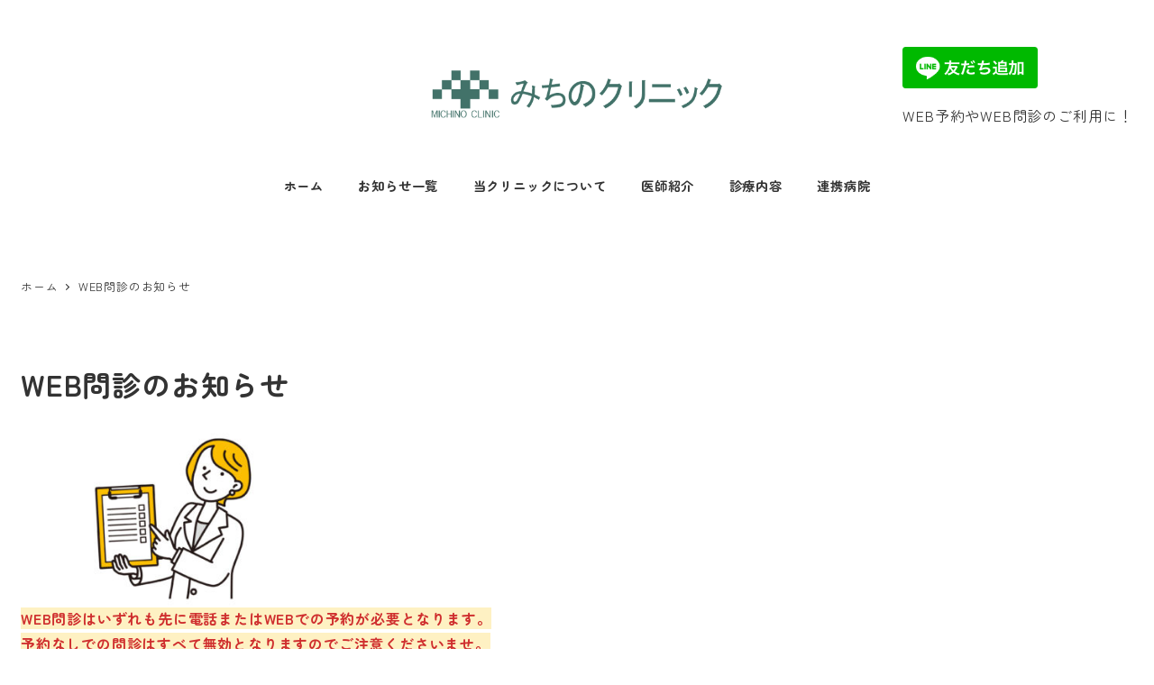

--- FILE ---
content_type: text/css
request_url: https://michino-clinic.com/wp-content/plugins/snow-monkey-dropdown-navigation/dist/css/app.css?ver=1744613907
body_size: 640
content:
[id=drawer-nav]{width:auto!important}.c-dropdown{background-color:var(--wp--preset--color--sm-accent);color:var(--wp--preset--color--white);z-index:100000;--_font-size-level:-1;font-size:var(--_font-size);line-height:var(--_line-height);padding-top:60px}.c-dropdown a{color:inherit}.c-dropdown .c-ic-angle-right:before{border-color:var(--wp--preset--color--white)}.c-dropdown__inner{padding-left:var(--_padding-1);padding-right:var(--_padding-1)}.c-dropdown__toggle>.c-ic-angle-right{--_transition-duration:var(--_global--transition-duration);--_transition-function-timing:var(--_global--transition-function-timing);--_transition-delay:var(--_global--transition-delay);transform:translateY(0) rotate(90deg);transform-origin:calc(50% + .1em) 50%;transition:transform var(--_transition-duration) var(--_transition-function-timing) var(--_transition-delay)}.c-dropdown__toggle[aria-expanded=true]>.c-ic-angle-right{transform:translateY(0) rotate(-90deg)}.c-dropdown__menu,.c-dropdown__menu>:not(:first-child),.c-dropdown__submenu,.c-dropdown__submenu>:not(:first-child){margin-top:0}.c-dropdown__item,.c-dropdown__menu{padding-bottom:var(--_padding-2);padding-top:var(--_padding-2)}.c-dropdown__submenu[aria-hidden=false]{margin-bottom:calc(var(--_padding-2)*-1);margin-top:var(--_padding-2)}.c-dropdown__subitem{padding-bottom:var(--_padding-2);padding-top:var(--_padding-2)}.c-dropdown__sub-nav{--_font-size-level:-2;font-size:var(--_font-size);line-height:var(--_line-height)}.c-dropdown__sub-nav *+.c-dropdown__sub-nav{border-top:1px solid #fff6}.c-dropdown__sub-nav .c-dropdown__item{padding-bottom:calc(var(--_padding-2)*.5);padding-top:calc(var(--_padding-2)*.5)}.c-dropdown__sub-nav .c-dropdown__submenu{margin-right:calc(var(--_padding-2)*-1)}.c-dropdown__controls{left:var(--_padding-1);padding-bottom:var(--_padding-2);padding-top:var(--_padding-2);position:absolute;right:var(--_padding-1);text-align:right;top:0}.c-dropdown__controls--left{padding-right:0;text-align:initial}.c-dropdown__controls .c-hamburger-btn__bar{background-color:#fff}.c-dropdown--highlight-type-background-color .c-dropdown__item.sm-nav-menu-item-highlight{background-color:var(--wp--preset--color--sm-sub-accent);margin-left:calc(var(--_padding-1)*-1);margin-right:calc(var(--_padding-1)*-1);padding-left:var(--_padding-1);padding-right:var(--_padding-1)}.c-dropdown--highlight-type-background-color .c-dropdown__item.sm-nav-menu-item-highlight:first-child{margin-top:calc(var(--_padding-2)*-1)}.c-dropdown--highlight-type-background-color .c-dropdown__item.sm-nav-menu-item-highlight:last-child{margin-bottom:calc(var(--_padding-2)*-1)}.c-dropdown--highlight-type-background-color .c-dropdown__subitem.sm-nav-menu-item-highlight{background-color:var(--wp--preset--color--sm-sub-accent);margin-left:calc(var(--_padding-2)*-1);margin-right:calc(var(--_padding-2)*-1);padding-left:var(--_padding-2);padding-right:var(--_padding-2)}

--- FILE ---
content_type: text/css
request_url: https://michino-clinic.com/wp-content/plugins/ruijinen-block-patterns-r002-lp/dist/css/block-styles/core/spacer/RJE_R002LP_spacer_top/style-front.css?ver=1735215729
body_size: 38
content:
.is-style-RJE_R002LP_spacer_top{height:3.75rem!important}@media screen and (min-width:640px){.is-style-RJE_R002LP_spacer_top{height:5rem!important}}

--- FILE ---
content_type: text/css
request_url: https://michino-clinic.com/wp-content/plugins/ruijinen-block-patterns-r002-lp/dist/css/block-styles/snow-monkey-blocks/accordion/RJE_R002LP_faq_items/style-front.css?ver=1735215729
body_size: 725
content:
.is-style-RJE_R002LP_faq_items{border:1px solid #999;padding:.5rem 1rem}.is-style-RJE_R002LP_faq_items>.smb-accordion__item{margin-top:0;padding-bottom:2rem;padding-top:2rem}.is-style-RJE_R002LP_faq_items>.smb-accordion__item+.smb-accordion__item{border-top:1px solid #999}.is-style-RJE_R002LP_faq_items>.smb-accordion__item>.smb-accordion__item__title{background-color:initial;font-size:.875rem;letter-spacing:.05em;line-height:2;padding:0}.is-style-RJE_R002LP_faq_items>.smb-accordion__item>.smb-accordion__item__title>.smb-accordion__item__title__label{padding-left:1.875rem;position:relative}.is-style-RJE_R002LP_faq_items>.smb-accordion__item>.smb-accordion__item__title>.smb-accordion__item__title__label:before{color:var(--accent-color,#cd162c);content:"Q";display:block;font-size:1rem;font-weight:700;left:0;position:absolute;top:0}.is-style-RJE_R002LP_faq_items>.smb-accordion__item>.smb-accordion__item__title>.smb-accordion__item__title__icon{background-color:#f4f4f4;border-radius:2px;color:#8f8f8f;height:1.875rem;margin-left:.75rem;position:relative;width:1.875rem}.is-style-RJE_R002LP_faq_items>.smb-accordion__item>.smb-accordion__item__title>.smb-accordion__item__title__icon:after,.is-style-RJE_R002LP_faq_items>.smb-accordion__item>.smb-accordion__item__title>.smb-accordion__item__title__icon:before{background-color:#8f8f8f;bottom:0;content:"";display:block;height:1px;left:0;margin:auto;position:absolute;right:0;top:0;width:1rem}.is-style-RJE_R002LP_faq_items>.smb-accordion__item>.smb-accordion__item__title>.smb-accordion__item__title__icon:after{transform:rotate(90deg)}.is-style-RJE_R002LP_faq_items>.smb-accordion__item>.smb-accordion__item__title>.smb-accordion__item__title__icon svg{display:none}.is-style-RJE_R002LP_faq_items>.smb-accordion__item>.smb-accordion__item__body{display:block;padding:0 0 0 1.875rem}.is-style-RJE_R002LP_faq_items>.smb-accordion__item>.smb-accordion__item__body:before{color:var(--accent-color,#cd162c);content:"A";display:block;font-size:1rem;font-weight:700;left:0;position:absolute;top:0}.is-style-RJE_R002LP_faq_items>.smb-accordion__item>.smb-accordion__item__body{height:0;overflow:hidden;transition:.25s;visibility:hidden}.is-style-RJE_R002LP_faq_items>.smb-accordion__item>.smb-accordion__item__body:before{transition:.25s;visibility:hidden}.is-style-RJE_R002LP_faq_items>.smb-accordion__item>.smb-accordion__item__control:checked+.smb-accordion__item__title>.smb-accordion__item__title__icon,.is-style-RJE_R002LP_faq_items>.smb-accordion__item>.smb-accordion__item__control:checked+.smb-accordion__item__title>.smb-accordion__item__title__icon:after{transform:none}.is-style-RJE_R002LP_faq_items>.smb-accordion__item>.smb-accordion__item__control:checked+.smb-accordion__item__title+.smb-accordion__item__body{height:auto;padding-top:2.5rem;visibility:visible}.is-style-RJE_R002LP_faq_items>.smb-accordion__item>.smb-accordion__item__control:checked+.smb-accordion__item__title+.smb-accordion__item__body:before{padding-top:2.5rem;visibility:visible}@media screen and (min-width:640px){.is-style-RJE_R002LP_faq_items>.smb-accordion__item>.smb-accordion__item__title{font-size:1rem;font-weight:700}.is-style-RJE_R002LP_faq_items>.smb-accordion__item>.smb-accordion__item__title>.smb-accordion__item__title__label{padding-left:2.5rem}.is-style-RJE_R002LP_faq_items>.smb-accordion__item>.smb-accordion__item__title>.smb-accordion__item__title__label:before{font-size:1.5rem;line-height:1}.is-style-RJE_R002LP_faq_items>.smb-accordion__item>.smb-accordion__item__body{padding-left:2.5rem}.is-style-RJE_R002LP_faq_items>.smb-accordion__item>.smb-accordion__item__body:before{font-size:1.5rem;line-height:1}}@media screen and (min-width:1024px){body:not(body[data-has-sidebar=true]):not(body[data-is-slim-width=true]) .is-style-RJE_R002LP_faq_items,body[data-is-slim-width=true]:not(body[data-has-sidebar=true]) .p-entry-content .alignfull .is-style-RJE_R002LP_faq_items{padding:1.25rem 5rem}body:not(body[data-has-sidebar=true]):not(body[data-is-slim-width=true]) .is-style-RJE_R002LP_faq_items>.smb-accordion__item,body[data-is-slim-width=true]:not(body[data-has-sidebar=true]) .p-entry-content .alignfull .is-style-RJE_R002LP_faq_items>.smb-accordion__item{padding-bottom:2.5rem;padding-top:2.5rem}body:not(body[data-has-sidebar=true]):not(body[data-is-slim-width=true]) .is-style-RJE_R002LP_faq_items>.smb-accordion__item>.smb-accordion__item__title>.smb-accordion__item__title__icon,body[data-is-slim-width=true]:not(body[data-has-sidebar=true]) .p-entry-content .alignfull .is-style-RJE_R002LP_faq_items>.smb-accordion__item>.smb-accordion__item__title>.smb-accordion__item__title__icon{height:2.5rem;margin-left:1rem;width:2.5rem}body:not(body[data-has-sidebar=true]):not(body[data-is-slim-width=true]) .is-style-RJE_R002LP_faq_items>.smb-accordion__item>.smb-accordion__item__title>.smb-accordion__item__title__icon:after,body:not(body[data-has-sidebar=true]):not(body[data-is-slim-width=true]) .is-style-RJE_R002LP_faq_items>.smb-accordion__item>.smb-accordion__item__title>.smb-accordion__item__title__icon:before,body[data-is-slim-width=true]:not(body[data-has-sidebar=true]) .p-entry-content .alignfull .is-style-RJE_R002LP_faq_items>.smb-accordion__item>.smb-accordion__item__title>.smb-accordion__item__title__icon:after,body[data-is-slim-width=true]:not(body[data-has-sidebar=true]) .p-entry-content .alignfull .is-style-RJE_R002LP_faq_items>.smb-accordion__item>.smb-accordion__item__title>.smb-accordion__item__title__icon:before{width:1.5rem}}

--- FILE ---
content_type: text/css
request_url: https://michino-clinic.com/wp-content/plugins/ruijinen-block-patterns-r002-lp/dist/css/block-styles/snow-monkey-blocks/recent-posts/RJE_R002LP_news_list/style-front.css?ver=1735215729
body_size: 451
content:
.is-style-RJE_R002LP_news_list:not(:root) .c-entries--text2{border-top:none}.is-style-RJE_R002LP_news_list:not(:root) .c-entries--text2 .c-entries__item{border-color:#999}.is-style-RJE_R002LP_news_list:not(:root) .c-entries--text2 .c-entries__item>a{padding-bottom:2rem;padding-top:2rem}.is-style-RJE_R002LP_news_list:not(:root) .c-entries--text2 .c-entry-summary__body{display:flex;flex-direction:column;letter-spacing:.05rem}.is-style-RJE_R002LP_news_list:not(:root) .c-entries--text2 .c-entry-summary__header{margin-top:.75rem;order:2}.is-style-RJE_R002LP_news_list:not(:root) .c-entries--text2 .c-entry-summary__title{font-size:.857rem;line-height:2;text-align:left}.is-style-RJE_R002LP_news_list:not(:root) .c-entries--text2 .c-entry-summary__meta{font-size:.857rem;order:1}.is-style-RJE_R002LP_news_list:not(:root) .c-entries--text2 .c-entry-summary__meta>.c-meta{display:flex}.is-style-RJE_R002LP_news_list:not(:root) .c-entries--text2 .c-entry-summary__meta .c-entry-summary__term{background-color:initial;border:1px solid;color:var(--accent-color,#cd162c);display:inline-block;font-weight:400;line-height:1.2;min-width:100px;padding:.25rem .5rem;text-align:center}.is-style-RJE_R002LP_news_list:not(:root) .snow-monkey-taxonomy-posts .c-meta__item--categories{display:none}@media screen and (min-width:768px){.is-style-RJE_R002LP_news_list:not(:root) .c-entries--text2 .c-entry-summary__body{align-items:flex-start;flex-direction:row}.is-style-RJE_R002LP_news_list:not(:root) .c-entries--text2 .c-entry-summary__header{margin-left:2rem;margin-top:0}.is-style-RJE_R002LP_news_list:not(:root) .c-entries--text2 .c-entry-summary__title{font-size:1rem}.is-style-RJE_R002LP_news_list:not(:root) .c-entries--text2 .c-entry-summary__meta{font-size:1rem;margin-top:0}.is-style-RJE_R002LP_news_list:not(:root) .c-entries--text2 .c-entry-summary__meta>.c-meta{flex-wrap:nowrap}.is-style-RJE_R002LP_news_list:not(:root) .c-entries--text2 .c-meta__item--published{width:8.5em}}@media screen and (min-width:1024px){.is-style-RJE_R002LP_news_list:not(:root) .c-entries--text2 .c-entry-summary__meta .c-meta__item:not(:last-child){margin-right:1.25em}}

--- FILE ---
content_type: text/css
request_url: https://michino-clinic.com/wp-content/plugins/ruijinen-block-patterns-r002-lp/dist/css/block-styles/snow-monkey-blocks/items/RJE_R002LP_cta_fix/style-front.css?ver=1735215729
body_size: 769
content:
.is-style-RJE_R002LP_cta_fix:not(:root)>.c-row{display:block}.is-style-RJE_R002LP_cta_fix:not(:root)>.c-row>.c-row__col:not(:root){margin:0}.is-style-RJE_R002LP_cta_fix:not(:root) .smb-items__item{background-color:#fff;border:1px solid #999;box-shadow:0 2px 8px rgba(0,0,0,.1),0 2px 16px rgba(0,0,0,.06);max-width:350px;position:relative}.is-style-RJE_R002LP_cta_fix:not(:root) .smb-items__item__figure{margin-bottom:0;position:relative}.is-style-RJE_R002LP_cta_fix:not(:root) .smb-items__item__figure:before{content:"";display:block;padding-top:100%}.is-style-RJE_R002LP_cta_fix:not(:root) .smb-items__item__figure>img{bottom:0;height:100%;left:0;margin:auto;object-fit:cover;position:absolute;right:0;top:0;width:100%}.is-style-RJE_R002LP_cta_fix:not(:root) .smb-items__item__body{display:flex;flex-direction:column;padding:.75rem 1rem}.is-style-RJE_R002LP_cta_fix:not(:root) .smb-items__item__title{font-size:.857rem;line-height:1.57;order:2}.is-style-RJE_R002LP_cta_fix:not(:root) .smb-items__item__lede{font-size:.625rem;line-height:1.5;margin-bottom:2px;order:1}.is-style-RJE_R002LP_cta_fix:not(:root) .smb-items__item__content{font-size:.75rem;line-height:1.5;margin-top:.5rem;order:3}.is-style-RJE_R002LP_cta_fix:not(:root) .smb-items__item__action{margin-top:8px;order:4;text-align:right}.is-style-RJE_R002LP_cta_fix:not(:root) .smb-items__item__btn:not(:root){--smb-btn--background-color:#fff;--smb-btn--color:var(--accent-color,#cd162c);border:1px solid;font-size:.75rem;line-height:1.5;min-width:9em!important;padding:3px!important}.is-style-RJE_R002LP_cta_fix>.c-row>.c-row__col{bottom:0;padding:0 1.25rem 1.25rem;position:fixed;right:0;transition:all .2s;z-index:3}.is-style-RJE_R002LP_cta_fix .smb-items__item:not(:root).is-hidden,.is-style-RJE_R002LP_cta_fix>.c-row>.c-row__col:not(:first-of-type){display:none}.is-style-RJE_R002LP_cta_fix .close-btn{background-color:#fff;border:1px solid #999;border-radius:50%;cursor:pointer;font-size:0;height:1.875rem;outline:none;position:absolute;right:-.9375rem;top:-.9375rem;width:1.875rem}.is-style-RJE_R002LP_cta_fix .close-btn:after,.is-style-RJE_R002LP_cta_fix .close-btn:before{background-color:#999;bottom:0;content:"";display:block;height:1px;left:0;margin:auto;position:absolute;right:0;top:0;width:1rem}.is-style-RJE_R002LP_cta_fix .close-btn:before{transform:rotate(45deg)}.is-style-RJE_R002LP_cta_fix .close-btn:after{transform:rotate(-45deg)}.is-style-RJE_R002LP_cta_fix.is-visible_page_top>.c-row>.c-row__col{bottom:100px}@media screen and (min-width:1024px){.is-style-RJE_R002LP_cta_fix:not(:root) .smb-items__item{max-width:280px;width:280px}.is-style-RJE_R002LP_cta_fix:not(:root) .smb-items__item__figure:before{padding-top:45%}.is-style-RJE_R002LP_cta_fix:not(:root) .smb-items__item__body{align-items:center}.is-style-RJE_R002LP_cta_fix:not(:root) .smb-items__item__title{font-size:1.125rem;text-align:center}.is-style-RJE_R002LP_cta_fix:not(:root) .smb-items__item__lede{font-size:.75rem}.is-style-RJE_R002LP_cta_fix:not(:root) .smb-items__item__btn:not(:root){font-size:.857rem;padding:6px}}@media screen and (max-width:1023px){.is-style-RJE_R002LP_cta_fix:not(:root) .smb-items__item{display:flex}.is-style-RJE_R002LP_cta_fix:not(:root) .smb-items__item__figure{max-width:120px;width:120px}.is-style-RJE_R002LP_cta_fix .smb-items__item__content{display:none}}

--- FILE ---
content_type: application/javascript
request_url: https://michino-clinic.com/wp-content/plugins/snow-monkey-footer-cta/dist/js/app.js?ver=1744613910
body_size: 1172
content:
(()=>{"use strict";const e=function(e,t){var n,o=arguments.length>2&&void 0!==arguments[2]?arguments[2]:{},r=!(arguments.length>3&&void 0!==arguments[3])||arguments[3],i=arguments.length>4&&void 0!==arguments[4]&&arguments[4];try{n=new CustomEvent(t,{bubbles:r,cancelable:i,detail:o})}catch(e){(n=document.createEvent("CustomEvent")).initCustomEvent(t,r,i,o)}e.dispatchEvent(n)};function t(e){for(var t=1;t<arguments.length;t++){var n=arguments[t];for(var o in n)e[o]=n[o]}return e}var n=function e(n,o){function r(e,r,i){if("undefined"!=typeof document){"number"==typeof(i=t({},o,i)).expires&&(i.expires=new Date(Date.now()+864e5*i.expires)),i.expires&&(i.expires=i.expires.toUTCString()),e=encodeURIComponent(e).replace(/%(2[346B]|5E|60|7C)/g,decodeURIComponent).replace(/[()]/g,escape);var c="";for(var a in i)i[a]&&(c+="; "+a,!0!==i[a]&&(c+="="+i[a].split(";")[0]));return document.cookie=e+"="+n.write(r,e)+c}}return Object.create({set:r,get:function(e){if("undefined"!=typeof document&&(!arguments.length||e)){for(var t=document.cookie?document.cookie.split("; "):[],o={},r=0;r<t.length;r++){var i=t[r].split("="),c=i.slice(1).join("=");try{var a=decodeURIComponent(i[0]);if(o[a]=n.read(c,a),e===a)break}catch(e){}}return e?o[e]:o}},remove:function(e,n){r(e,"",t({},n,{expires:-1}))},withAttributes:function(n){return e(this.converter,t({},this.attributes,n))},withConverter:function(n){return e(t({},this.converter,n),this.attributes)}},{attributes:{value:Object.freeze(o)},converter:{value:Object.freeze(n)}})}({read:function(e){return'"'===e[0]&&(e=e.slice(1,-1)),e.replace(/(%[\dA-F]{2})+/gi,decodeURIComponent)},write:function(e){return encodeURIComponent(e).replace(/%(2[346BF]|3[AC-F]|40|5[BDE]|60|7[BCD])/g,decodeURIComponent)}},{path:"/"});document.addEventListener("DOMContentLoaded",(()=>{const t=document.getElementById("footer-sticky-nav");if(!t)return;let o=t.getAttribute("aria-hidden");const r=(e=>{let t=Date.now();return(...n)=>{t+150-Date.now()<0&&(e.apply(void 0,n),t=Date.now())}})((()=>{snow_monkey_footer_cta.delay<=(document.documentElement.scrollTop||document.body.scrollTop)?"false"!==o&&(o="false",t.setAttribute("aria-hidden",o),e(t,"initFooterStickyNav")):"true"!==o&&(o="true",t.setAttribute("aria-hidden",o),e(t,"initFooterStickyNav"))}));window.addEventListener("scroll",r,!1);const i=t.querySelector(".p-footer-cta__close-btn");i&&i.addEventListener("click",(e=>{t.parentNode.removeChild(t),document.body.style.marginBottom="",n.set("snow-monkey-footer-cta-hidden",1,{expires:1,path:(()=>{if(void 0===snow_monkey.home_url)return"";const e=document.createElement("a");return e.href=snow_monkey.home_url,(e.pathname+"/").replace("//","/")})()}),window.removeEventListener("scroll",r,!1)}),!1)}),!1)})();